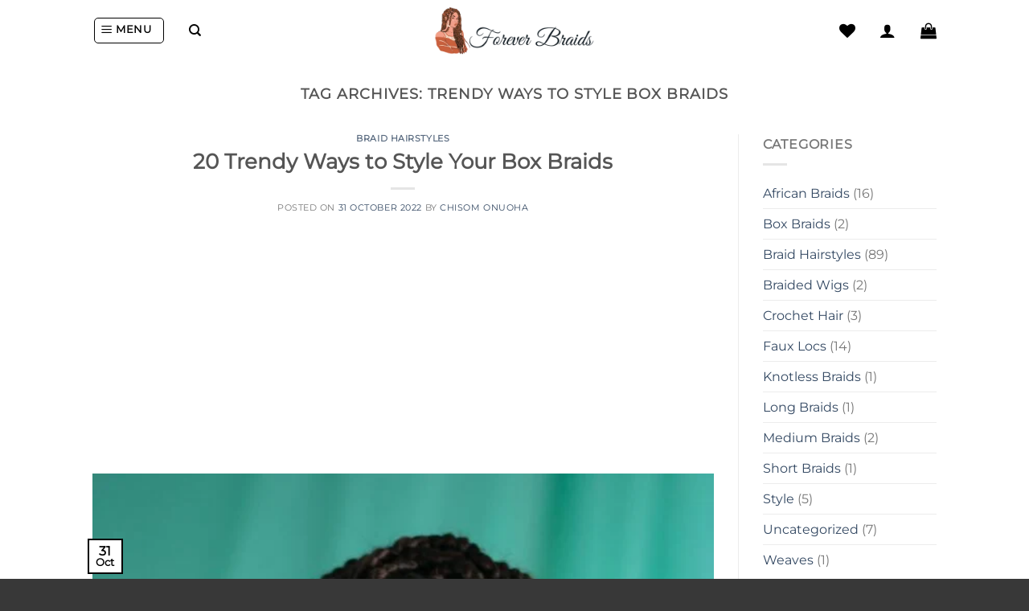

--- FILE ---
content_type: text/html; charset=utf-8
request_url: https://www.google.com/recaptcha/api2/aframe
body_size: 181
content:
<!DOCTYPE HTML><html><head><meta http-equiv="content-type" content="text/html; charset=UTF-8"></head><body><script nonce="0eN52dbFejZ08z-mkenepA">/** Anti-fraud and anti-abuse applications only. See google.com/recaptcha */ try{var clients={'sodar':'https://pagead2.googlesyndication.com/pagead/sodar?'};window.addEventListener("message",function(a){try{if(a.source===window.parent){var b=JSON.parse(a.data);var c=clients[b['id']];if(c){var d=document.createElement('img');d.src=c+b['params']+'&rc='+(localStorage.getItem("rc::a")?sessionStorage.getItem("rc::b"):"");window.document.body.appendChild(d);sessionStorage.setItem("rc::e",parseInt(sessionStorage.getItem("rc::e")||0)+1);localStorage.setItem("rc::h",'1765917771167');}}}catch(b){}});window.parent.postMessage("_grecaptcha_ready", "*");}catch(b){}</script></body></html>